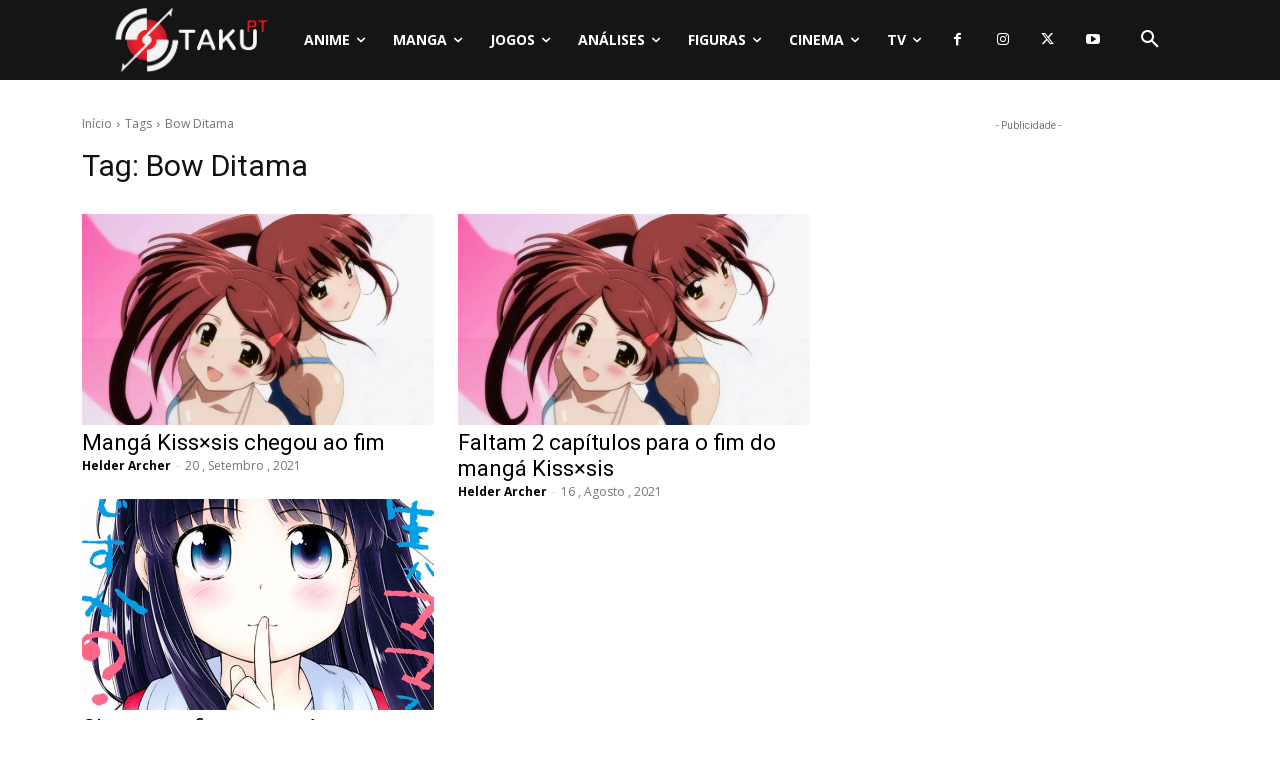

--- FILE ---
content_type: text/html; charset=utf-8
request_url: https://www.google.com/recaptcha/api2/aframe
body_size: 269
content:
<!DOCTYPE HTML><html><head><meta http-equiv="content-type" content="text/html; charset=UTF-8"></head><body><script nonce="DvZD5FJTOvXRySBfNS0p3w">/** Anti-fraud and anti-abuse applications only. See google.com/recaptcha */ try{var clients={'sodar':'https://pagead2.googlesyndication.com/pagead/sodar?'};window.addEventListener("message",function(a){try{if(a.source===window.parent){var b=JSON.parse(a.data);var c=clients[b['id']];if(c){var d=document.createElement('img');d.src=c+b['params']+'&rc='+(localStorage.getItem("rc::a")?sessionStorage.getItem("rc::b"):"");window.document.body.appendChild(d);sessionStorage.setItem("rc::e",parseInt(sessionStorage.getItem("rc::e")||0)+1);localStorage.setItem("rc::h",'1769101069677');}}}catch(b){}});window.parent.postMessage("_grecaptcha_ready", "*");}catch(b){}</script></body></html>